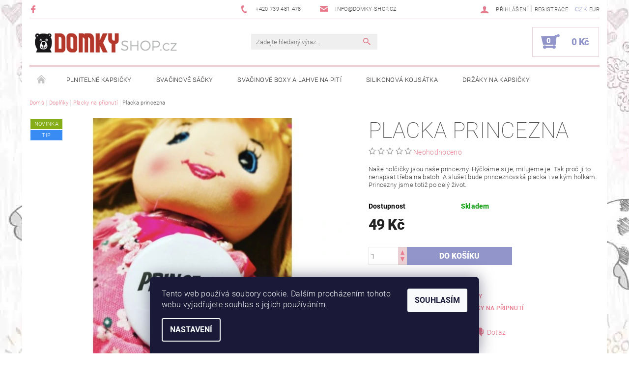

--- FILE ---
content_type: text/html; charset=utf-8
request_url: https://www.domky-shop.cz/placky/placka-princezna/
body_size: 22117
content:
<!DOCTYPE html>
<html id="css" xml:lang='cs' lang='cs' class="external-fonts-loaded">
    <head>
        <link rel="preconnect" href="https://cdn.myshoptet.com" /><link rel="dns-prefetch" href="https://cdn.myshoptet.com" /><link rel="preload" href="https://cdn.myshoptet.com/prj/dist/master/cms/libs/jquery/jquery-1.11.3.min.js" as="script" />        <script>
dataLayer = [];
dataLayer.push({'shoptet' : {
    "pageId": 854,
    "pageType": "productDetail",
    "currency": "CZK",
    "currencyInfo": {
        "decimalSeparator": ",",
        "exchangeRate": 1,
        "priceDecimalPlaces": 2,
        "symbol": "K\u010d",
        "symbolLeft": 0,
        "thousandSeparator": " "
    },
    "language": "cs",
    "projectId": 132302,
    "product": {
        "id": 737,
        "guid": "52365c58-afb8-11ea-9657-ecf4bbd76e50",
        "hasVariants": false,
        "codes": [
            {
                "code": 737
            }
        ],
        "code": "737",
        "name": "Placka princezna",
        "appendix": "",
        "weight": 0,
        "manufacturer": "DOMKY",
        "manufacturerGuid": "1EF53325410A6F169E66DA0BA3DED3EE",
        "currentCategory": "Dopl\u0148ky | Placky na p\u0159ipnut\u00ed",
        "currentCategoryGuid": "feacdf6a-4346-11ea-a065-0cc47a6c92bc",
        "defaultCategory": "Dopl\u0148ky | Placky na p\u0159ipnut\u00ed",
        "defaultCategoryGuid": "feacdf6a-4346-11ea-a065-0cc47a6c92bc",
        "currency": "CZK",
        "priceWithVat": 49
    },
    "cartInfo": {
        "id": null,
        "freeShipping": false,
        "freeShippingFrom": 1499,
        "leftToFreeGift": {
            "formattedPrice": "0 K\u010d",
            "priceLeft": 0
        },
        "freeGift": false,
        "leftToFreeShipping": {
            "priceLeft": 1499,
            "dependOnRegion": 0,
            "formattedPrice": "1 499 K\u010d"
        },
        "discountCoupon": [],
        "getNoBillingShippingPrice": {
            "withoutVat": 0,
            "vat": 0,
            "withVat": 0
        },
        "cartItems": [],
        "taxMode": "ORDINARY"
    },
    "cart": [],
    "customer": {
        "priceRatio": 1,
        "priceListId": 1,
        "groupId": null,
        "registered": false,
        "mainAccount": false
    }
}});
dataLayer.push({'cookie_consent' : {
    "marketing": "denied",
    "analytics": "denied"
}});
document.addEventListener('DOMContentLoaded', function() {
    shoptet.consent.onAccept(function(agreements) {
        if (agreements.length == 0) {
            return;
        }
        dataLayer.push({
            'cookie_consent' : {
                'marketing' : (agreements.includes(shoptet.config.cookiesConsentOptPersonalisation)
                    ? 'granted' : 'denied'),
                'analytics': (agreements.includes(shoptet.config.cookiesConsentOptAnalytics)
                    ? 'granted' : 'denied')
            },
            'event': 'cookie_consent'
        });
    });
});
</script>

        <meta http-equiv="content-type" content="text/html; charset=utf-8" />
        <title>Placka princezna - DOMKY-SHOP.cz</title>

        <meta name="viewport" content="width=device-width, initial-scale=1.0" />
        <meta name="format-detection" content="telephone=no" />

        
            <meta property="og:type" content="website"><meta property="og:site_name" content="domky-shop.cz"><meta property="og:url" content="https://www.domky-shop.cz/placky/placka-princezna/"><meta property="og:title" content="Placka princezna - DOMKY-SHOP.cz"><meta name="author" content="DOMKY-SHOP.cz"><meta name="web_author" content="Shoptet.cz"><meta name="dcterms.rightsHolder" content="www.domky-shop.cz"><meta name="robots" content="index,follow"><meta property="og:image" content="https://cdn.myshoptet.com/usr/www.domky-shop.cz/user/shop/big/737_princezna.jpg?677c3607"><meta property="og:description" content="Placka princezna. Naše holčičky jsou naše princezny. Hýčkáme si je, milujeme je. Tak proč jí to nenapsat třeba na batoh. A slušet bude princeznovská placka i velkým holkám. Princezny jsme totiž po celý život. "><meta name="description" content="Placka princezna. Naše holčičky jsou naše princezny. Hýčkáme si je, milujeme je. Tak proč jí to nenapsat třeba na batoh. A slušet bude princeznovská placka i velkým holkám. Princezny jsme totiž po celý život. "><meta property="product:price:amount" content="49"><meta property="product:price:currency" content="CZK">
        


        
        <noscript>
            <style media="screen">
                #category-filter-hover {
                    display: block !important;
                }
            </style>
        </noscript>
        
    <link href="https://cdn.myshoptet.com/prj/dist/master/cms/templates/frontend_templates/shared/css/font-face/roboto.css" rel="stylesheet"><link href="https://cdn.myshoptet.com/prj/dist/master/shop/dist/font-shoptet-05.css.5fd2e4de7b3b9cde3d11.css" rel="stylesheet">    <script>
        var oldBrowser = false;
    </script>
    <!--[if lt IE 9]>
        <script src="https://cdnjs.cloudflare.com/ajax/libs/html5shiv/3.7.3/html5shiv.js"></script>
        <script>
            var oldBrowser = '<strong>Upozornění!</strong> Používáte zastaralý prohlížeč, který již není podporován. Prosím <a href="https://www.whatismybrowser.com/" target="_blank" rel="nofollow">aktualizujte svůj prohlížeč</a> a zvyšte své UX.';
        </script>
    <![endif]-->

        <style>:root {--color-primary: #e77c8e;--color-primary-h: 350;--color-primary-s: 69%;--color-primary-l: 70%;--color-primary-hover: #484848;--color-primary-hover-h: 0;--color-primary-hover-s: 0%;--color-primary-hover-l: 28%;--color-secondary: #9295ca;--color-secondary-h: 237;--color-secondary-s: 35%;--color-secondary-l: 68%;--color-secondary-hover: #ebd0d5;--color-secondary-hover-h: 349;--color-secondary-hover-s: 40%;--color-secondary-hover-l: 87%;--color-tertiary: #000000;--color-tertiary-h: 0;--color-tertiary-s: 0%;--color-tertiary-l: 0%;--color-tertiary-hover: #000000;--color-tertiary-hover-h: 0;--color-tertiary-hover-s: 0%;--color-tertiary-hover-l: 0%;--color-header-background: #ffffff;--template-font: "Roboto";--template-headings-font: "Roboto";--header-background-url: url("[data-uri]");--cookies-notice-background: #1A1937;--cookies-notice-color: #F8FAFB;--cookies-notice-button-hover: #f5f5f5;--cookies-notice-link-hover: #27263f;--templates-update-management-preview-mode-content: "Náhled aktualizací šablony je aktivní pro váš prohlížeč."}</style>

        <style>:root {--logo-x-position: 10px;--logo-y-position: 10px;--front-image-x-position: 0px;--front-image-y-position: 0px;}</style>

        <link href="https://cdn.myshoptet.com/prj/dist/master/shop/dist/main-05.css.1b62aa3d069f1dba0ebf.css" rel="stylesheet" media="screen" />

        <link rel="stylesheet" href="https://cdn.myshoptet.com/prj/dist/master/cms/templates/frontend_templates/_/css/print.css" media="print" />
                                            <link rel="canonical" href="https://www.domky-shop.cz/placky/placka-princezna/" />
        
        
        
            <script>
        var _hwq = _hwq || [];
        _hwq.push(['setKey', '024195534DEFB3130550BE7B2EEB7468']);
        _hwq.push(['setTopPos', '0']);
        _hwq.push(['showWidget', '22']);
        (function() {
            var ho = document.createElement('script');
            ho.src = 'https://cz.im9.cz/direct/i/gjs.php?n=wdgt&sak=024195534DEFB3130550BE7B2EEB7468';
            var s = document.getElementsByTagName('script')[0]; s.parentNode.insertBefore(ho, s);
        })();
    </script>

                
                            <style>
                    /* custom background */
                    #main-wrapper {
                                                                            background-position: left top !important;
                            background-repeat: repeat !important;
                                                                            background-attachment: fixed !important;
                                                                            background-image: url('https://cdn.myshoptet.com/usr/www.domky-shop.cz/user/frontend_backgrounds/pozadi2.jpg') !important;
                                            }
                </style>
                    
                <script>var shoptet = shoptet || {};shoptet.abilities = {"about":{"generation":2,"id":"05"},"config":{"category":{"product":{"image_size":"detail_alt_1"}},"navigation_breakpoint":991,"number_of_active_related_products":2,"product_slider":{"autoplay":false,"autoplay_speed":3000,"loop":true,"navigation":true,"pagination":true,"shadow_size":0}},"elements":{"recapitulation_in_checkout":true},"feature":{"directional_thumbnails":false,"extended_ajax_cart":false,"extended_search_whisperer":false,"fixed_header":false,"images_in_menu":false,"product_slider":false,"simple_ajax_cart":true,"smart_labels":false,"tabs_accordion":false,"tabs_responsive":false,"top_navigation_menu":false,"user_action_fullscreen":false}};shoptet.design = {"template":{"name":"Rock","colorVariant":"Eight"},"layout":{"homepage":"catalog3","subPage":"catalog3","productDetail":"catalog3"},"colorScheme":{"conversionColor":"#9295ca","conversionColorHover":"#ebd0d5","color1":"#e77c8e","color2":"#484848","color3":"#000000","color4":"#000000"},"fonts":{"heading":"Roboto","text":"Roboto"},"header":{"backgroundImage":"https:\/\/www.domky-shop.czdata:image\/gif;base64,R0lGODlhAQABAIAAAAAAAP\/\/\/yH5BAEAAAAALAAAAAABAAEAAAIBRAA7","image":null,"logo":"https:\/\/www.domky-shop.czuser\/logos\/logo-domky-shop3.png","color":"#ffffff"},"background":{"enabled":true,"color":{"enabled":false,"color":"#cbcefb"},"image":{"url":"https:\/\/www.domky-shop.czuser\/frontend_backgrounds\/pozadi2.jpg","attachment":"fixed","position":"tile"}}};shoptet.config = {};shoptet.events = {};shoptet.runtime = {};shoptet.content = shoptet.content || {};shoptet.updates = {};shoptet.messages = [];shoptet.messages['lightboxImg'] = "Obrázek";shoptet.messages['lightboxOf'] = "z";shoptet.messages['more'] = "Více";shoptet.messages['cancel'] = "Zrušit";shoptet.messages['removedItem'] = "Položka byla odstraněna z košíku.";shoptet.messages['discountCouponWarning'] = "Zapomněli jste uplatnit slevový kupón. Pro pokračování jej uplatněte pomocí tlačítka vedle vstupního pole, nebo jej smažte.";shoptet.messages['charsNeeded'] = "Prosím, použijte minimálně 3 znaky!";shoptet.messages['invalidCompanyId'] = "Neplané IČ, povoleny jsou pouze číslice";shoptet.messages['needHelp'] = "Potřebujete pomoc?";shoptet.messages['showContacts'] = "Zobrazit kontakty";shoptet.messages['hideContacts'] = "Skrýt kontakty";shoptet.messages['ajaxError'] = "Došlo k chybě; obnovte prosím stránku a zkuste to znovu.";shoptet.messages['variantWarning'] = "Zvolte prosím variantu produktu.";shoptet.messages['chooseVariant'] = "Zvolte variantu";shoptet.messages['unavailableVariant'] = "Tato varianta není dostupná a není možné ji objednat.";shoptet.messages['withVat'] = "včetně DPH";shoptet.messages['withoutVat'] = "bez DPH";shoptet.messages['toCart'] = "Do košíku";shoptet.messages['emptyCart'] = "Prázdný košík";shoptet.messages['change'] = "Změnit";shoptet.messages['chosenBranch'] = "Zvolená pobočka";shoptet.messages['validatorRequired'] = "Povinné pole";shoptet.messages['validatorEmail'] = "Prosím vložte platnou e-mailovou adresu";shoptet.messages['validatorUrl'] = "Prosím vložte platnou URL adresu";shoptet.messages['validatorDate'] = "Prosím vložte platné datum";shoptet.messages['validatorNumber'] = "Vložte číslo";shoptet.messages['validatorDigits'] = "Prosím vložte pouze číslice";shoptet.messages['validatorCheckbox'] = "Zadejte prosím všechna povinná pole";shoptet.messages['validatorConsent'] = "Bez souhlasu nelze odeslat.";shoptet.messages['validatorPassword'] = "Hesla se neshodují";shoptet.messages['validatorInvalidPhoneNumber'] = "Vyplňte prosím platné telefonní číslo bez předvolby.";shoptet.messages['validatorInvalidPhoneNumberSuggestedRegion'] = "Neplatné číslo — navržený region: %1";shoptet.messages['validatorInvalidCompanyId'] = "Neplatné IČ, musí být ve tvaru jako %1";shoptet.messages['validatorFullName'] = "Nezapomněli jste příjmení?";shoptet.messages['validatorHouseNumber'] = "Prosím zadejte správné číslo domu";shoptet.messages['validatorZipCode'] = "Zadané PSČ neodpovídá zvolené zemi";shoptet.messages['validatorShortPhoneNumber'] = "Telefonní číslo musí mít min. 8 znaků";shoptet.messages['choose-personal-collection'] = "Prosím vyberte místo doručení u osobního odběru, není zvoleno.";shoptet.messages['choose-external-shipping'] = "Upřesněte prosím vybraný způsob dopravy";shoptet.messages['choose-ceska-posta'] = "Pobočka České Pošty není určena, zvolte prosím některou";shoptet.messages['choose-hupostPostaPont'] = "Pobočka Maďarské pošty není vybrána, zvolte prosím nějakou";shoptet.messages['choose-postSk'] = "Pobočka Slovenské pošty není zvolena, vyberte prosím některou";shoptet.messages['choose-ulozenka'] = "Pobočka Uloženky nebyla zvolena, prosím vyberte některou";shoptet.messages['choose-zasilkovna'] = "Pobočka Zásilkovny nebyla zvolena, prosím vyberte některou";shoptet.messages['choose-ppl-cz'] = "Pobočka PPL ParcelShop nebyla vybrána, vyberte prosím jednu";shoptet.messages['choose-glsCz'] = "Pobočka GLS ParcelShop nebyla zvolena, prosím vyberte některou";shoptet.messages['choose-dpd-cz'] = "Ani jedna z poboček služby DPD Parcel Shop nebyla zvolená, prosím vyberte si jednu z možností.";shoptet.messages['watchdogType'] = "Je zapotřebí vybrat jednu z možností u sledování produktu.";shoptet.messages['watchdog-consent-required'] = "Musíte zaškrtnout všechny povinné souhlasy";shoptet.messages['watchdogEmailEmpty'] = "Prosím vyplňte e-mail";shoptet.messages['privacyPolicy'] = 'Musíte souhlasit s ochranou osobních údajů';shoptet.messages['amountChanged'] = '(množství bylo změněno)';shoptet.messages['unavailableCombination'] = 'Není k dispozici v této kombinaci';shoptet.messages['specifyShippingMethod'] = 'Upřesněte dopravu';shoptet.messages['PIScountryOptionMoreBanks'] = 'Možnost platby z %1 bank';shoptet.messages['PIScountryOptionOneBank'] = 'Možnost platby z 1 banky';shoptet.messages['PIScurrencyInfoCZK'] = 'V měně CZK lze zaplatit pouze prostřednictvím českých bank.';shoptet.messages['PIScurrencyInfoHUF'] = 'V měně HUF lze zaplatit pouze prostřednictvím maďarských bank.';shoptet.messages['validatorVatIdWaiting'] = "Ověřujeme";shoptet.messages['validatorVatIdValid'] = "Ověřeno";shoptet.messages['validatorVatIdInvalid'] = "DIČ se nepodařilo ověřit, i přesto můžete objednávku dokončit";shoptet.messages['validatorVatIdInvalidOrderForbid'] = "Zadané DIČ nelze nyní ověřit, protože služba ověřování je dočasně nedostupná. Zkuste opakovat zadání později, nebo DIČ vymažte s vaši objednávku dokončete v režimu OSS. Případně kontaktujte prodejce.";shoptet.messages['validatorVatIdInvalidOssRegime'] = "Zadané DIČ nemůže být ověřeno, protože služba ověřování je dočasně nedostupná. Vaše objednávka bude dokončena v režimu OSS. Případně kontaktujte prodejce.";shoptet.messages['previous'] = "Předchozí";shoptet.messages['next'] = "Následující";shoptet.messages['close'] = "Zavřít";shoptet.messages['imageWithoutAlt'] = "Tento obrázek nemá popisek";shoptet.messages['newQuantity'] = "Nové množství:";shoptet.messages['currentQuantity'] = "Aktuální množství:";shoptet.messages['quantityRange'] = "Prosím vložte číslo v rozmezí %1 a %2";shoptet.messages['skipped'] = "Přeskočeno";shoptet.messages.validator = {};shoptet.messages.validator.nameRequired = "Zadejte jméno a příjmení.";shoptet.messages.validator.emailRequired = "Zadejte e-mailovou adresu (např. jan.novak@example.com).";shoptet.messages.validator.phoneRequired = "Zadejte telefonní číslo.";shoptet.messages.validator.messageRequired = "Napište komentář.";shoptet.messages.validator.descriptionRequired = shoptet.messages.validator.messageRequired;shoptet.messages.validator.captchaRequired = "Vyplňte bezpečnostní kontrolu.";shoptet.messages.validator.consentsRequired = "Potvrďte svůj souhlas.";shoptet.messages.validator.scoreRequired = "Zadejte počet hvězdiček.";shoptet.messages.validator.passwordRequired = "Zadejte heslo, které bude obsahovat min. 4 znaky.";shoptet.messages.validator.passwordAgainRequired = shoptet.messages.validator.passwordRequired;shoptet.messages.validator.currentPasswordRequired = shoptet.messages.validator.passwordRequired;shoptet.messages.validator.birthdateRequired = "Zadejte datum narození.";shoptet.messages.validator.billFullNameRequired = "Zadejte jméno a příjmení.";shoptet.messages.validator.deliveryFullNameRequired = shoptet.messages.validator.billFullNameRequired;shoptet.messages.validator.billStreetRequired = "Zadejte název ulice.";shoptet.messages.validator.deliveryStreetRequired = shoptet.messages.validator.billStreetRequired;shoptet.messages.validator.billHouseNumberRequired = "Zadejte číslo domu.";shoptet.messages.validator.deliveryHouseNumberRequired = shoptet.messages.validator.billHouseNumberRequired;shoptet.messages.validator.billZipRequired = "Zadejte PSČ.";shoptet.messages.validator.deliveryZipRequired = shoptet.messages.validator.billZipRequired;shoptet.messages.validator.billCityRequired = "Zadejte název města.";shoptet.messages.validator.deliveryCityRequired = shoptet.messages.validator.billCityRequired;shoptet.messages.validator.companyIdRequired = "Zadejte IČ.";shoptet.messages.validator.vatIdRequired = "Zadejte DIČ.";shoptet.messages.validator.billCompanyRequired = "Zadejte název společnosti.";shoptet.messages['loading'] = "Načítám…";shoptet.messages['stillLoading'] = "Stále načítám…";shoptet.messages['loadingFailed'] = "Načtení se nezdařilo. Zkuste to znovu.";shoptet.messages['productsSorted'] = "Produkty seřazeny.";shoptet.messages['formLoadingFailed'] = "Formulář se nepodařilo načíst. Zkuste to prosím znovu.";shoptet.messages.moreInfo = "Více informací";shoptet.config.orderingProcess = {active: false,step: false};shoptet.config.documentsRounding = '3';shoptet.config.documentPriceDecimalPlaces = '0';shoptet.config.thousandSeparator = ' ';shoptet.config.decSeparator = ',';shoptet.config.decPlaces = '2';shoptet.config.decPlacesSystemDefault = '2';shoptet.config.currencySymbol = 'Kč';shoptet.config.currencySymbolLeft = '0';shoptet.config.defaultVatIncluded = 1;shoptet.config.defaultProductMaxAmount = 9999;shoptet.config.inStockAvailabilityId = -1;shoptet.config.defaultProductMaxAmount = 9999;shoptet.config.inStockAvailabilityId = -1;shoptet.config.cartActionUrl = '/action/Cart';shoptet.config.advancedOrderUrl = '/action/Cart/GetExtendedOrder/';shoptet.config.cartContentUrl = '/action/Cart/GetCartContent/';shoptet.config.stockAmountUrl = '/action/ProductStockAmount/';shoptet.config.addToCartUrl = '/action/Cart/addCartItem/';shoptet.config.removeFromCartUrl = '/action/Cart/deleteCartItem/';shoptet.config.updateCartUrl = '/action/Cart/setCartItemAmount/';shoptet.config.addDiscountCouponUrl = '/action/Cart/addDiscountCoupon/';shoptet.config.setSelectedGiftUrl = '/action/Cart/setSelectedGift/';shoptet.config.rateProduct = '/action/ProductDetail/RateProduct/';shoptet.config.customerDataUrl = '/action/OrderingProcess/step2CustomerAjax/';shoptet.config.registerUrl = '/registrace/';shoptet.config.agreementCookieName = 'site-agreement';shoptet.config.cookiesConsentUrl = '/action/CustomerCookieConsent/';shoptet.config.cookiesConsentIsActive = 1;shoptet.config.cookiesConsentOptAnalytics = 'analytics';shoptet.config.cookiesConsentOptPersonalisation = 'personalisation';shoptet.config.cookiesConsentOptNone = 'none';shoptet.config.cookiesConsentRefuseDuration = 7;shoptet.config.cookiesConsentName = 'CookiesConsent';shoptet.config.agreementCookieExpire = 30;shoptet.config.cookiesConsentSettingsUrl = '/cookies-settings/';shoptet.config.fonts = {"google":{"attributes":"100,300,400,500,700,900:latin-ext","families":["Roboto"],"urls":["https:\/\/cdn.myshoptet.com\/prj\/dist\/master\/cms\/templates\/frontend_templates\/shared\/css\/font-face\/roboto.css"]},"custom":{"families":["shoptet"],"urls":["https:\/\/cdn.myshoptet.com\/prj\/dist\/master\/shop\/dist\/font-shoptet-05.css.5fd2e4de7b3b9cde3d11.css"]}};shoptet.config.mobileHeaderVersion = '1';shoptet.config.fbCAPIEnabled = false;shoptet.config.fbPixelEnabled = false;shoptet.config.fbCAPIUrl = '/action/FacebookCAPI/';shoptet.content.regexp = /strana-[0-9]+[\/]/g;shoptet.content.colorboxHeader = '<div class="colorbox-html-content">';shoptet.content.colorboxFooter = '</div>';shoptet.customer = {};shoptet.csrf = shoptet.csrf || {};shoptet.csrf.token = 'csrf_Yvq6b/4Ncfbd73aaa120405a';shoptet.csrf.invalidTokenModal = '<div><h2>Přihlaste se prosím znovu</h2><p>Omlouváme se, ale Váš CSRF token pravděpodobně vypršel. Abychom mohli udržet Vaši bezpečnost na co největší úrovni potřebujeme, abyste se znovu přihlásili.</p><p>Děkujeme za pochopení.</p><div><a href="/login/?backTo=%2Fplacky%2Fplacka-princezna%2F">Přihlášení</a></div></div> ';shoptet.csrf.formsSelector = 'csrf-enabled';shoptet.csrf.submitListener = true;shoptet.csrf.validateURL = '/action/ValidateCSRFToken/Index/';shoptet.csrf.refreshURL = '/action/RefreshCSRFTokenNew/Index/';shoptet.csrf.enabled = true;shoptet.config.googleAnalytics ||= {};shoptet.config.googleAnalytics.isGa4Enabled = true;shoptet.config.googleAnalytics.route ||= {};shoptet.config.googleAnalytics.route.ua = "UA";shoptet.config.googleAnalytics.route.ga4 = "GA4";shoptet.config.ums_a11y_category_page = true;shoptet.config.discussion_rating_forms = false;shoptet.config.ums_forms_redesign = false;shoptet.config.showPriceWithoutVat = '';shoptet.config.ums_a11y_login = false;</script>
        <script src="https://cdn.myshoptet.com/prj/dist/master/cms/libs/jquery/jquery-1.11.3.min.js"></script><script src="https://cdn.myshoptet.com/prj/dist/master/cms/libs/jquery/jquery-migrate-1.4.1.min.js"></script><script src="https://cdn.myshoptet.com/prj/dist/master/cms/libs/jquery/jquery-ui-1.8.24.min.js"></script>
    <script src="https://cdn.myshoptet.com/prj/dist/master/shop/dist/main-05.js.8c719cec2608516bd9d7.js"></script>
<script src="https://cdn.myshoptet.com/prj/dist/master/shop/dist/shared-2g.js.aa13ef3ecca51cd89ec5.js"></script><script src="https://cdn.myshoptet.com/prj/dist/master/cms/libs/jqueryui/i18n/datepicker-cs.js"></script><script>if (window.self !== window.top) {const script = document.createElement('script');script.type = 'module';script.src = "https://cdn.myshoptet.com/prj/dist/master/shop/dist/editorPreview.js.e7168e827271d1c16a1d.js";document.body.appendChild(script);}</script>        <script>
            jQuery.extend(jQuery.cybergenicsFormValidator.messages, {
                required: "Povinné pole",
                email: "Prosím vložte platnou e-mailovou adresu",
                url: "Prosím vložte platnou URL adresu",
                date: "Prosím vložte platné datum",
                number: "Vložte číslo",
                digits: "Prosím vložte pouze číslice",
                checkbox: "Zadejte prosím všechna povinná pole",
                validatorConsent: "Bez souhlasu nelze odeslat.",
                password: "Hesla se neshodují",
                invalidPhoneNumber: "Vyplňte prosím platné telefonní číslo bez předvolby.",
                invalidCompanyId: 'Nevalidní IČ, musí mít přesně 8 čísel (před kratší IČ lze dát nuly)',
                fullName: "Nezapomněli jste příjmení?",
                zipCode: "Zadané PSČ neodpovídá zvolené zemi",
                houseNumber: "Prosím zadejte správné číslo domu",
                shortPhoneNumber: "Telefonní číslo musí mít min. 8 znaků",
                privacyPolicy: "Musíte souhlasit s ochranou osobních údajů"
            });
        </script>
                                    
                
        
        <!-- User include -->
                <!-- project html code header -->
<link rel="apple-touch-icon" sizes="180x180" href="/user/documents/apple-touch-icon.png">
<link rel="icon" type="image/png" sizes="32x32" href="/user/documents/favicon-32x32.png">
<link rel="icon" type="image/png" sizes="16x16" href="/user/documents/favicon-16x16.png">
<link rel="manifest" href="/user/documents/site.webmanifest">
<link rel="mask-icon" href="/user/documents/safari-pinned-tab.svg" color="#848484">
<link rel="shortcut icon" href="/user/documents/favicon.ico">
<meta name="msapplication-TileColor" content="#ffffff">
<meta name="msapplication-config" content="/user/documents/browserconfig.xml">
<meta name="theme-color" content="#ffffff">

<!-- Global site tag (gtag.js) - Google Ads: 872569563 -->
<script async src="https://www.googletagmanager.com/gtag/js?id=AW-872569563"></script>
<script>
  window.dataLayer = window.dataLayer || [];
  function gtag(){dataLayer.push(arguments);}
  gtag('js', new Date());

  gtag('config', 'AW-872569563');
</script>

<!-- Event snippet for Nákup conversion page -->
<script>
  gtag('event', 'conversion', {
      'send_to': 'AW-872569563/9tgnCMKwosgBENu1iaAD',
      'transaction_id': ''
  });
</script>



        <!-- /User include -->
                                <!-- Global site tag (gtag.js) - Google Analytics -->
    <script async src="https://www.googletagmanager.com/gtag/js?id=G-FQ347J6CFT"></script>
    <script>
        
        window.dataLayer = window.dataLayer || [];
        function gtag(){dataLayer.push(arguments);}
        

                    console.debug('default consent data');

            gtag('consent', 'default', {"ad_storage":"denied","analytics_storage":"denied","ad_user_data":"denied","ad_personalization":"denied","wait_for_update":500});
            dataLayer.push({
                'event': 'default_consent'
            });
        
        gtag('js', new Date());

        
                gtag('config', 'G-FQ347J6CFT', {"groups":"GA4","send_page_view":false,"content_group":"productDetail","currency":"CZK","page_language":"cs"});
        
                gtag('config', 'AW-872569563');
        
        
        
        
        
                    gtag('event', 'page_view', {"send_to":"GA4","page_language":"cs","content_group":"productDetail","currency":"CZK"});
        
                gtag('set', 'currency', 'CZK');

        gtag('event', 'view_item', {
            "send_to": "UA",
            "items": [
                {
                    "id": "737",
                    "name": "Placka princezna",
                    "category": "Dopl\u0148ky \/ Placky na p\u0159ipnut\u00ed",
                                        "brand": "DOMKY",
                                                            "price": 49
                }
            ]
        });
        
        
        
        
        
                    gtag('event', 'view_item', {"send_to":"GA4","page_language":"cs","content_group":"productDetail","value":49,"currency":"CZK","items":[{"item_id":"737","item_name":"Placka princezna","item_brand":"DOMKY","item_category":"Dopl\u0148ky","item_category2":"Placky na p\u0159ipnut\u00ed","price":49,"quantity":1,"index":0}]});
        
        
        
        
        
        
        
        document.addEventListener('DOMContentLoaded', function() {
            if (typeof shoptet.tracking !== 'undefined') {
                for (var id in shoptet.tracking.bannersList) {
                    gtag('event', 'view_promotion', {
                        "send_to": "UA",
                        "promotions": [
                            {
                                "id": shoptet.tracking.bannersList[id].id,
                                "name": shoptet.tracking.bannersList[id].name,
                                "position": shoptet.tracking.bannersList[id].position
                            }
                        ]
                    });
                }
            }

            shoptet.consent.onAccept(function(agreements) {
                if (agreements.length !== 0) {
                    console.debug('gtag consent accept');
                    var gtagConsentPayload =  {
                        'ad_storage': agreements.includes(shoptet.config.cookiesConsentOptPersonalisation)
                            ? 'granted' : 'denied',
                        'analytics_storage': agreements.includes(shoptet.config.cookiesConsentOptAnalytics)
                            ? 'granted' : 'denied',
                                                                                                'ad_user_data': agreements.includes(shoptet.config.cookiesConsentOptPersonalisation)
                            ? 'granted' : 'denied',
                        'ad_personalization': agreements.includes(shoptet.config.cookiesConsentOptPersonalisation)
                            ? 'granted' : 'denied',
                        };
                    console.debug('update consent data', gtagConsentPayload);
                    gtag('consent', 'update', gtagConsentPayload);
                    dataLayer.push(
                        { 'event': 'update_consent' }
                    );
                }
            });
        });
    </script>

                
                                <script>
    (function(t, r, a, c, k, i, n, g) { t['ROIDataObject'] = k;
    t[k]=t[k]||function(){ (t[k].q=t[k].q||[]).push(arguments) },t[k].c=i;n=r.createElement(a),
    g=r.getElementsByTagName(a)[0];n.async=1;n.src=c;g.parentNode.insertBefore(n,g)
    })(window, document, 'script', '//www.heureka.cz/ocm/sdk.js?source=shoptet&version=2&page=product_detail', 'heureka', 'cz');

    heureka('set_user_consent', 0);
</script>
                    </head>
    <body class="desktop id-854 in-placky template-05 type-product type-detail page-detail ajax-add-to-cart">
    
        <div id="fb-root"></div>
        <script>
            window.fbAsyncInit = function() {
                FB.init({
//                    appId            : 'your-app-id',
                    autoLogAppEvents : true,
                    xfbml            : true,
                    version          : 'v19.0'
                });
            };
        </script>
        <script async defer crossorigin="anonymous" src="https://connect.facebook.net/cs_CZ/sdk.js"></script>
    
        
    
    <div id="main-wrapper">
        <div id="main-wrapper-in" class="large-12 medium-12 small-12">
            <div id="main" class="large-12 medium-12 small-12 row">

                

                <div id="header" class="large-12 medium-12 small-12 columns">
                    <header id="header-in" class="large-12 medium-12 small-12 row collapse">
                        
<div class="row header-info">
                <div class="large-4 medium-2  small-12 left hide-for-small">
                            <span class="checkout-facebook header-social-icon">
                    <a href="https://www.facebook.com/kapsicky/" title="Facebook" target="_blank">&nbsp;</a>
                </span>
                                </div>
        
        <div class="large-4 medium-6 small-6 columns currable">

            <div class="row collapse header-contacts">
                                                                                        <div class="large-6 tac medium-6 small-12 header-phone columns left">
                        <a href="tel:+420739481478" title="Telefon"><span>+420 739 481 478</span></a>
                    </div>
                                                    <div class="large-6 tac medium-6 small-12 header-email columns left">
                                                    <a href="mailto:info@domky-shop.cz"><span>info@domky-shop.cz</span></a>
                                            </div>
                            </div>
        </div>
    
    <div class="large-4 medium-4 small-6 left top-links-holder">
                            <div id="langs-curr">
                                    <a href="/action/Currency/changeCurrency/?currencyCode=CZK" title="CZK" class="active" rel="nofollow">CZK</a>
                                    <a href="/action/Currency/changeCurrency/?currencyCode=EUR" title="EUR" rel="nofollow">EUR</a>
                            </div>
                        <div id="top-links">
            <span class="responsive-mobile-visible responsive-all-hidden box-account-links-trigger-wrap">
                <span class="box-account-links-trigger"></span>
            </span>
            <ul class="responsive-mobile-hidden box-account-links list-inline list-reset">
                
                                                                                                        <li>
                                    <a class="icon-account-login" href="/login/?backTo=%2Fplacky%2Fplacka-princezna%2F" title="Přihlášení" data-testid="signin" rel="nofollow"><span>Přihlášení</span></a>
                                </li>
                                <li>
                                    <span class="responsive-mobile-hidden"> |</span>
                                    <a href="/registrace/" title="Registrace" data-testid="headerSignup" rel="nofollow">Registrace</a>
                                </li>
                                                                                        
            </ul>
        </div>
    </div>
</div>
<div class="header-center row">
    
    <div class="large-4 medium-4 small-6">
                                <a href="/" title="DOMKY-SHOP.cz" id="logo" data-testid="linkWebsiteLogo"><img src="https://cdn.myshoptet.com/usr/www.domky-shop.cz/user/logos/logo-domky-shop3.png" alt="DOMKY-SHOP.cz" /></a>
    </div>
    
    <div class="large-4 medium-4 small-12">
                <div class="searchform large-8 medium-12 small-12" itemscope itemtype="https://schema.org/WebSite">
            <meta itemprop="headline" content="Placky na připnutí"/>
<meta itemprop="url" content="https://www.domky-shop.cz"/>
        <meta itemprop="text" content="Placka princezna. Naše holčičky jsou naše princezny. Hýčkáme si je, milujeme je. Tak proč jí to nenapsat třeba na batoh. A slušet bude princeznovská placka i velkým holkám. Princezny jsme totiž po celý život.&amp;amp;nbsp;"/>

            <form class="search-whisperer-wrap-v1 search-whisperer-wrap" action="/action/ProductSearch/prepareString/" method="post" itemprop="potentialAction" itemscope itemtype="https://schema.org/SearchAction" data-testid="searchForm">
                <fieldset>
                    <meta itemprop="target" content="https://www.domky-shop.cz/vyhledavani/?string={string}"/>
                    <div class="large-10 medium-8 small-10 left">
                        <input type="hidden" name="language" value="cs" />
                        <input type="search" name="string" itemprop="query-input" class="s-word" placeholder="Zadejte hledaný výraz..." autocomplete="off" data-testid="searchInput" />
                    </div>
                    <div class="tar large-2 medium-4 small-2 left">
                        <input type="submit" value="Hledat" class="b-search" data-testid="searchBtn" />
                    </div>
                    <div class="search-whisperer-container-js"></div>
                    <div class="search-notice large-12 medium-12 small-12" data-testid="searchMsg">Prosím, použijte minimálně 3 znaky!</div>
                </fieldset>
            </form>
        </div>
    </div>
    
    <div class="large-4 medium-4 small-6 tar">
                                
                        <div class="place-cart-here">
                <div id="header-cart-wrapper" class="header-cart-wrapper menu-element-wrap">
    <a href="/kosik/" id="header-cart" class="header-cart" data-testid="headerCart" rel="nofollow">
        
        
    <strong class="header-cart-count" data-testid="headerCartCount">
        <span>
                            0
                    </span>
    </strong>

        <strong class="header-cart-price" data-testid="headerCartPrice">
            0 Kč
        </strong>
    </a>

    <div id="cart-recapitulation" class="cart-recapitulation menu-element-submenu align-right hover-hidden" data-testid="popupCartWidget">
                    <div class="cart-reca-single darken tac" data-testid="cartTitle">
                Váš nákupní košík je prázdný            </div>
            </div>
</div>
            </div>
            </div>
    
</div>

             <nav id="menu" class="large-12 medium-12 small-12"><ul class="inline-list list-inline valign-top-inline left"><li class="first-line"><a href="/" id="a-home" data-testid="headerMenuItem">Úvodní stránka</a></li><li class="menu-item-878 navigation-submenu-trigger-wrap icon-menu-arrow-wrap">        <a href="/dozy-na-potraviny/" data-testid="headerMenuItem">
                    <span class="navigation-submenu-trigger icon-menu-arrow-down icon-menu-arrow"></span>
                Plnitelné kapsičky
    </a>
        <ul class="navigation-submenu navigation-menu">
                    <li class="menu-item-791">
                <a href="/silikonove-kapsicky-2/"  data-image="https://cdn.myshoptet.com/usr/www.domky-shop.cz/user/categories/thumb/foceni_069.jpg">Silikonové kapsičky</a>
            </li>
                    <li class="menu-item-797">
                <a href="/plnitelne-kapsicky/"  data-image="https://cdn.myshoptet.com/usr/www.domky-shop.cz/user/categories/thumb/foceni_073.jpg">Plnitelné kapsičky a sáčky</a>
            </li>
                    <li class="menu-item-1020">
                <a href="/akcni-sety/" >Akční sety</a>
            </li>
            </ul>
    </li><li class="menu-item-809 navigation-submenu-trigger-wrap icon-menu-arrow-wrap">    <a href="/svacinove-sacky/"  data-testid="headerMenuItem">
        Svačinové sáčky
    </a>
</li><li class="menu-item-875 navigation-submenu-trigger-wrap icon-menu-arrow-wrap">    <a href="/svacinove-boxy/"  data-testid="headerMenuItem">
        Svačinové boxy a lahve na pití
    </a>
</li><li class="menu-item-1024 navigation-submenu-trigger-wrap icon-menu-arrow-wrap">    <a href="/silikonova-kousatka/"  data-testid="headerMenuItem">
        Silikonová kousátka
    </a>
</li><li class="menu-item-1034 navigation-submenu-trigger-wrap icon-menu-arrow-wrap">    <a href="/drzak-na-kapsicky/"  data-testid="headerMenuItem">
        Držáky na kapsičky
    </a>
</li><li class="menu-item-1041 navigation-submenu-trigger-wrap icon-menu-arrow-wrap">    <a href="/kapsy-na-vlhcene-ubrousky/"  data-testid="headerMenuItem">
        Kapsy na vlhčené ubrousky
    </a>
</li><li class="menu-item-929 navigation-submenu-trigger-wrap icon-menu-arrow-wrap">        <a href="/doplnky/" data-testid="headerMenuItem">
                    <span class="navigation-submenu-trigger icon-menu-arrow-down icon-menu-arrow"></span>
                Doplňky
    </a>
        <ul class="navigation-submenu navigation-menu">
                    <li class="menu-item-800">
                <a href="/doplnky-na-kapsicky/" >Nástavce na kapsičky</a>
            </li>
                    <li class="menu-item-983">
                <a href="/denicek-miminka-2/" >Deníček miminka</a>
            </li>
                    <li class="menu-item-1005">
                <a href="/presnidavky/" >Přesnídávky</a>
            </li>
                    <li class="menu-item-995">
                <a href="/pomucky-na-cisteni/" >Pomůcky na čištění</a>
            </li>
                    <li class="menu-item-920">
                <a href="/detske-lzicky/" >Dětské lžičky</a>
            </li>
                    <li class="menu-item-908">
                <a href="/na-zavarovani/" >Na zavařování</a>
            </li>
                    <li class="menu-item-854">
                <a href="/placky/" >Placky na připnutí </a>
            </li>
                    <li class="menu-item-860">
                <a href="/detske-jidelni-sady/" >Dětské jídelní sady</a>
            </li>
                    <li class="menu-item-803">
                <a href="/bavlnene-nakupni-tasky/" >Bavlněné nákupní tašky</a>
            </li>
                    <li class="menu-item-962">
                <a href="/krabicka-na-dudlik/" >Krabičky na dudlík </a>
            </li>
                    <li class="menu-item-1001">
                <a href="/milnikovekarticky/" >Milníkové kartičky</a>
            </li>
            </ul>
    </li><li class="menu-item-987 navigation-submenu-trigger-wrap icon-menu-arrow-wrap">    <a href="/detske-obleceni/"  data-testid="headerMenuItem">
        oblečení pro děti
    </a>
</li><li class="menu-item-747">    <a href="/pribeh-nasich-kapsicek-domky/"  data-testid="headerMenuItem">
        Příběh Domkyho kapsiček 
    </a>
</li><li class="menu-item-777">    <a href="/kamenne-obchody/"  data-testid="headerMenuItem">
        Kde koupíte výrobky Domky?
    </a>
</li><li class="menu-item-39">    <a href="/obchodni-podminky/"  data-testid="headerMenuItem">
        Obchodní podmínky
    </a>
</li><li class="menu-item--6">    <a href="/napiste-nam/"  data-testid="headerMenuItem">
        Napište nám
    </a>
</li><li class="menu-item-29">    <a href="/kontakty/"  data-testid="headerMenuItem">
        Kontakty
    </a>
</li><li class="menu-item--51 navigation-submenu-trigger-wrap icon-menu-arrow-wrap">    <a href="/hodnoceni-obchodu/"  target="_blank" data-testid="headerMenuItem">
        Hodnocení obchodu
    </a>
</li><li class="menu-item-956">    <a href="/velkoobchod/"  data-testid="headerMenuItem">
        Velkoobchodní spolupráce
    </a>
</li></ul><div id="menu-helper-wrapper"><div id="menu-helper" data-testid="hamburgerMenu">&nbsp;</div><ul id="menu-helper-box"></ul></div></nav>

<script>
$(document).ready(function() {
    checkSearchForm($('.searchform'), "Prosím, použijte minimálně 3 znaky!");
});
var userOptions = {
    carousel : {
        stepTimer : 5000,
        fadeTimer : 800
    }
};
</script>


                    </header>
                </div>
                <div id="main-in" class="large-12 medium-12 small-12 columns">
                    <div id="main-in-in" class="large-12 medium-12 small-12">
                        
                        <div id="content" class="large-12 medium-12 small-12 row">
                            
                                                            

                            
                                <main id="content-in" class="large-12 medium-12 small-12 columns">

                                                                                                                        <p id="navigation" itemscope itemtype="https://schema.org/BreadcrumbList">
                                                                                                        <span id="navigation-first" data-basetitle="DOMKY-SHOP.cz" itemprop="itemListElement" itemscope itemtype="https://schema.org/ListItem">
                    <a href="/" itemprop="item" >
                        <span itemprop="name">Domů</span>                    </a>
                    <meta itemprop="position" content="1" />
                    <span class="navigation-bullet">&nbsp;&rsaquo;&nbsp;</span>
                </span>
                                                        <span id="navigation-1" itemprop="itemListElement" itemscope itemtype="https://schema.org/ListItem">
                        <a href="/doplnky/" itemprop="item"><span itemprop="name">Doplňky</span></a>
                        <meta itemprop="position" content="2" />
                        <span class="navigation-bullet">&nbsp;&rsaquo;&nbsp;</span>
                    </span>
                                                        <span id="navigation-2" itemprop="itemListElement" itemscope itemtype="https://schema.org/ListItem">
                        <a href="/placky/" itemprop="item"><span itemprop="name">Placky na připnutí </span></a>
                        <meta itemprop="position" content="3" />
                        <span class="navigation-bullet">&nbsp;&rsaquo;&nbsp;</span>
                    </span>
                                                                            <span id="navigation-3" itemprop="itemListElement" itemscope itemtype="https://schema.org/ListItem">
                        <meta itemprop="item" content="https://www.domky-shop.cz/placky/placka-princezna/" />
                        <meta itemprop="position" content="4" />
                        <span itemprop="name" data-title="Placka princezna">Placka princezna</span>
                    </span>
                            </p>
                                                                                                            


                                                                            
    
<div itemscope itemtype="https://schema.org/Product" class="p-detail-inner">
    <meta itemprop="url" content="https://www.domky-shop.cz/placky/placka-princezna/" />
    <meta itemprop="image" content="https://cdn.myshoptet.com/usr/www.domky-shop.cz/user/shop/big/737_princezna.jpg?677c3607" />
            <meta itemprop="description" content="Naše holčičky jsou naše princezny. Hýčkáme si je, milujeme je. Tak proč jí to nenapsat třeba na batoh. A slušet bude princeznovská placka i velkým holkám. Princezny jsme totiž po celý život.&amp;nbsp;" />
                <span class="js-hidden" itemprop="manufacturer" itemscope itemtype="https://schema.org/Organization">
            <meta itemprop="name" content="DOMKY" />
        </span>
        <span class="js-hidden" itemprop="brand" itemscope itemtype="https://schema.org/Brand">
            <meta itemprop="name" content="DOMKY" />
        </span>
                                        
    
    <form action="/action/Cart/addCartItem/" method="post" class="p-action csrf-enabled" id="product-detail-form" data-testid="formProduct">
        <fieldset>
                        <meta itemprop="category" content="Úvodní stránka &gt; Doplňky &gt; Placky na připnutí  &gt; Placka princezna" />
            <input type="hidden" name="productId" value="737" />
                            <input type="hidden" name="priceId" value="737" />
                        <input type="hidden" name="language" value="cs" />

            <table id="t-product-detail" data-testid="gridProductItem">
                <tbody>
                    <tr>
                        <td id="td-product-images" class="large-7 medium-7  small-12 left breaking-table">

                            
    <div id="product-images" class="large-12 medium-12 small-12">
                
        <div class="zoom-small-image large-12 medium-12 small-12">
                            <span class="boolean-icons">                    
                <span class="bool-icon-single bool-new">
                    Novinka
                </span>
            
                    
                <span class="bool-icon-single bool-tip">
                    Tip
                </span>
            
        
                            
    </span>
    
            
                            <img src="https://cdn.myshoptet.com/prj/dist/master/cms/templates/frontend_templates/_/img/magnifier.png" alt="Efekt lupa" class="magnifier" />
                <div class="hidden-js"><a data-gallery="lightbox[gallery]" id="lightbox-gallery" href="https://cdn.myshoptet.com/usr/www.domky-shop.cz/user/shop/big/737_princezna.jpg?677c3607">
                                        <img src="https://cdn.myshoptet.com/usr/www.domky-shop.cz/user/shop/related/737_princezna.jpg?677c3607" alt="princezna" />
                </a></div>
                        <div style="top: 0px; position: relative;" id="wrap" class="">
                                    <a href="https://cdn.myshoptet.com/usr/www.domky-shop.cz/user/shop/big/737_princezna.jpg?677c3607" id="gallery-image" data-zoom="position: 'inside', showTitle: false, adjustX:0, adjustY:0" class="cloud-zoom" data-href="https://cdn.myshoptet.com/usr/www.domky-shop.cz/user/shop/orig/737_princezna.jpg?677c3607" data-testid="mainImage">
                
                                        <img src="https://cdn.myshoptet.com/usr/www.domky-shop.cz/user/shop/detail_alt_1/737_princezna.jpg?677c3607" alt="princezna" />

                                    </a>
                            </div>
        </div>
                                            <div class="clear">&nbsp;</div>
            <div class="row">
                <div id="social-buttons" class="large-12 medium-12 small-12">
                    <div id="social-buttons-in">
                                                    <div class="social-button">
                                <div
            data-layout="button_count"
        class="fb-like"
        data-action="like"
        data-show-faces="false"
        data-share="false"
                        data-width="285"
        data-height="26"
    >
</div>

                            </div>
                                                    <div class="social-button">
                                <script>
        window.twttr = (function(d, s, id) {
            var js, fjs = d.getElementsByTagName(s)[0],
                t = window.twttr || {};
            if (d.getElementById(id)) return t;
            js = d.createElement(s);
            js.id = id;
            js.src = "https://platform.twitter.com/widgets.js";
            fjs.parentNode.insertBefore(js, fjs);
            t._e = [];
            t.ready = function(f) {
                t._e.push(f);
            };
            return t;
        }(document, "script", "twitter-wjs"));
        </script>

<a
    href="https://twitter.com/share"
    class="twitter-share-button"
        data-lang="cs"
    data-url="https://www.domky-shop.cz/placky/placka-princezna/"
>Tweet</a>

                            </div>
                                            </div>
                </div>
            </div>
            </div>

                        </td>
                        <td id="td-product-detail" class="vat large-5 medium-5 left breaking-table">
                            
    <div id="product-detail-h1">
        <h1 itemprop="name" data-testid="textProductName">Placka princezna</h1>
                            <div class="no-print">
    <div class="rating stars-wrapper" " data-testid="wrapRatingAverageStars">
        
<span class="stars star-list">
                                                <a class="star star-off show-tooltip show-ratings" title="    Hodnocení:
            Neohodnoceno    "
                   href="#ratingTab" data-toggle="tab" data-external="1" data-force-scroll="1"></a>
                    
                                                <a class="star star-off show-tooltip show-ratings" title="    Hodnocení:
            Neohodnoceno    "
                   href="#ratingTab" data-toggle="tab" data-external="1" data-force-scroll="1"></a>
                    
                                                <a class="star star-off show-tooltip show-ratings" title="    Hodnocení:
            Neohodnoceno    "
                   href="#ratingTab" data-toggle="tab" data-external="1" data-force-scroll="1"></a>
                    
                                                <a class="star star-off show-tooltip show-ratings" title="    Hodnocení:
            Neohodnoceno    "
                   href="#ratingTab" data-toggle="tab" data-external="1" data-force-scroll="1"></a>
                    
                                                <a class="star star-off show-tooltip show-ratings" title="    Hodnocení:
            Neohodnoceno    "
                   href="#ratingTab" data-toggle="tab" data-external="1" data-force-scroll="1"></a>
                    
    </span>
            <a class="stars-label" href="#ratingTab" data-toggle="tab" data-external="1" data-force-scroll="1">
                                Neohodnoceno                    </a>
    </div>
</div>
            </div>
    <div class="clear">&nbsp;</div>

                                                            <div id="short-description" class="product-detail-short-descr" data-testid="productCardShortDescr">
                                    <p>Naše holčičky jsou naše princezny. Hýčkáme si je, milujeme je. Tak proč jí to nenapsat třeba na batoh. A slušet bude princeznovská placka i velkým holkám. Princezny jsme totiž po celý život.&nbsp;</p>
                                </div>
                                                        
                                <table id="product-detail" style="width: 100%">
                                <col /><col style="width: 60%"/>
                                <tbody>
                                                                        
                                                                                                                                    <tr>
                                                    <td class="l-col cell-availability">
                                                        <strong>Dostupnost</strong>
                                                    </td>
                                                    <td class="td-availability cell-availability-value">
                                                                                                                    <span class="strong" style="color:#009901" data-testid="labelAvailability">
                                                                                                                                    Skladem
                                                                                                                            </span>
                                                                                                                                                                        </td>
                                                </tr>
                                                                                                                        
                                    
                                    
                                                                        
                                    
                                                                                                                    
                                    
                                                                                                                    
                                                                                                            
                                                                        
            <tr>
            <td class="l-col" colspan="2">
                <strong class="price" data-testid="productCardPrice">
                    <meta itemprop="productID" content="737" /><meta itemprop="identifier" content="52365c58-afb8-11ea-9657-ecf4bbd76e50" /><meta itemprop="sku" content="737" /><span itemprop="offers" itemscope itemtype="https://schema.org/Offer"><link itemprop="availability" href="https://schema.org/InStock" /><meta itemprop="url" content="https://www.domky-shop.cz/placky/placka-princezna/" />            
    <meta itemprop="price" content="49.00" />
    <meta itemprop="priceCurrency" content="CZK" />
    
    <link itemprop="itemCondition" href="https://schema.org/NewCondition" />

</span>
                                    49 Kč
        

                    </strong>
                            </td>
        </tr>

        <tr>
            <td colspan="2" class="cofidis-wrap">
                
            </td>
        </tr>

        <tr>
            <td colspan="2" class="detail-shopping-cart add-to-cart" data-testid="divAddToCart">
                                
                                            <span class="large-2 medium-3 small-3 field-pieces-wrap">
                            <a href="#" class="add-pcs" title="Zvýšit množství" data-testid="increase">&nbsp;</a>
                            <a href="#" class="remove-pcs" title="Snížit množství" data-testid="decrease">&nbsp;</a>
                            <span class="show-tooltip add-pcs-tooltip js-add-pcs-tooltip" title="Není možné zakoupit více než 9999 ks." data-testid="tooltip"></span>
<span class="show-tooltip remove-pcs-tooltip js-remove-pcs-tooltip" title="Minimální množství, které lze zakoupit, je 1 ks." data-testid="tooltip"></span>

<input type="number" name="amount" value="1" data-decimals="0" data-min="1" data-max="9999" step="1" min="1" max="9999" class="amount pcs large-12 medium-12 small-12" autocomplete="off" data-testid="cartAmount" />
                        </span>
                        <span class="button-cart-wrap large-10 medium-9 small-9">
                            <input type="submit" value="Do košíku" id="addToCartButton" class="add-to-cart-button b-cart2 button success" data-testid="buttonAddToCart" />
                        </span>
                                    
            </td>
        </tr>
    
                                                                                                        </tbody>
                            </table>
                            


                            
                                <h2 class="print-visible">Parametry</h2>
                                <table id="product-detail-info" style="width: 100%">
                                    <col /><col style="width: 60%"/>
                                    <tbody>
                                        
                                                                                            <tr>
                                                    <td class="l-col">
                                                        <strong>Kód produktu</strong>
                                                    </td>
                                                    <td class="td-code">
                                                            <span class="variant-code">737</span>
                                                    </td>
                                                </tr>
                                                                                    
                                                                                
                                                                                            <tr>
                                                    <td class="l-col">
                                                        <strong>Značka</strong>
                                                    </td>
                                                    <td>
                                                        <a href="/znacka/domky/" title="DOMKY" data-testid="productCardBrandName">DOMKY</a>
                                                    </td>
                                                </tr>
                                                                                                                                    
                                                                                <tr>
                                            <td class="l-col">
                                                <strong>Kategorie</strong>
                                            </td>
                                            <td>
                                                <a href="/placky/" title="Placky na připnutí">Placky na připnutí</a>                                            </td>
                                        </tr>
                                                                                                                        
                                                                                                                    </tbody>
                                </table>
                            
                            
                                <div id="tr-links" class="tac clearfix">
                                    <a href="#" title="Tisk" class="js-print p-print hide-for-medium-down">Tisk</a>
                                    <a href="/placky/placka-princezna:dotaz/" title="Dotaz" class="p-question colorbox" rel="nofollow">Dotaz</a>
                                                                    </div>
                            
                        </td>
                    </tr>
                </tbody>
            </table>
        </fieldset>
    </form>

    
        
        <div id="tabs-div">
        
            <ul id="tabs" class="no-print row collapse">
                                    <li data-testid="tabDescription"><a href="#description" title="Popis" class="tiny button">Popis</a></li>
                                
                                    
                                                                                                                                            
    
                                                                                                                                                <li data-testid="tabDiscussion"><a href="#discussionTab" title="Diskuze" class="tiny button">Diskuze</a></li>
                                                    <li data-testid="tabRating"><a href="#ratingTab" title="Hodnocení" class="tiny button">Hodnocení</a></li>
                            </ul>
        
        <div class="clear">&nbsp;</div>
        <div id="tab-content" class="tab-content">
            
            <div id="description">
                        <h2 class="print-visible">Popis</h2>
            <div class="description-inner" data-testid="productCardDescr"><div id="description" class="ui-tabs-panel ui-widget-content ui-corner-bottom">
<p><span>Placka na špendlík, průměr 44 mm</span></p>
</div></div>
                                </div>
    
            
                            

            
            
    

            
    

            
                            <div id="discussionTab" class="no-print" >
                    
    <div id="discussion" data-testid="wrapperDiscussion">
        
    <p data-testid="textCommentNotice">Buďte první, kdo napíše příspěvek k této položce. </p>

    <div class="add-comment">
        <span class="link-like icon-comment" data-testid="buttonAddComment">Přidat komentář</span>
    </div>

<div id="discussion-form" class="discussion-form vote-form" data-testid="formDiscussion">
    <form action="/action/ProductDiscussion/addPost/" method="post">
    <input type="hidden" name="formId" value="9" />
    <input type="hidden" name="productId" value="737" />
    <input type="hidden" name="discussionEntityId" value="737" />
        
    <div class="row">
        <div class="medium-6 columns bottom-1rem js-validated-element-wrapper">
            <input type="text" name="fullName" value="" id="fullName" class="small-12 js-validate-required" placeholder="Jméno" data-testid="inputUserName" />
                        <span class="no-css">Nevyplňujte toto pole:</span>
            <input type="text" name="surname" value="" class="no-css" />
        </div>
        <div class="medium-6 columns bottom-1rem js-validated-element-wrapper">
            <input type="email" name="email" value="" id="email" class="small-12 js-validate-required" placeholder="E-mail" data-testid="inputEmail" />
        </div>
        <div class="small-12 columns bottom-1rem">
            <input type="text" name="title" id="title" class="small-12" placeholder="Název" data-testid="inputTitle" />
        </div>
        <div class="small-12 columns bottom-1rem js-validated-element-wrapper">
            <textarea name="message" id="message" class="small-12 js-validate-required" rows="7" placeholder="Komentář" data-testid="inputMessage"></textarea>
        </div>
                            <fieldset class="f-border checkout-single-box">
        <legend>Bezpečnostní kontrola</legend>
        <div class="f-border-in">
            <table>
                <tbody>
                    <tr>
                        <td colspan="2">
                            <img src="[data-uri]" alt="" data-testid="imageCaptcha">
                        </td>
                    </tr>
                    <tr>
                        <td class="tari">
                            <label for="captcha">
                                <span class="required-asterisk">Opište text z obrázku</span>                            </label>
                        </td>
                        <td>
                            <input type="text" id="captcha" name="captcha" class="required">
                        </td>
                    </tr>
                </tbody>
            </table>
        </div>
    </fieldset>
        <div class="small-12 columns">
            <input type="submit" value="Odeslat komentář" class="button button-small" data-testid="buttonSendComment" />
        </div>
    </div>
</form>

</div>

    </div>

                </div>
            
                        
            <div id="ratingTab" class="no-print" data-editorid="rating">
            <div id="rating">
                            <p data-testid="textCommentNotice">Buďte první, kdo napíše příspěvek k této položce. </p>
        
                                            

<div id="ratingWrapper" class="js-hide-wrap js-hide-content-closed" data-parent-tab="ratingTab">
    <div class="rate-wrap row">
        <div class="rate-average-wrap medium-6 columns">
                                        <div class="add-comment rate-form-trigger js-hide-trigger">
                    <span class="link-like icon-rating" data-testid="buttonAddRating">Přidat hodnocení</span>
                </div>
                    </div>
            </div>

                <div id="rate-form" class="vote-form js-hide-content">
            <form action="/action/ProductDetail/RateProduct/" method="post">
            <input type="hidden" name="productId" value="737" />
            <input type="hidden" name="score" value="5" />
    
    
    <fieldset class="f-border">
        <div class="f-border-in">
            <div class="row rating-modal">
                <div class="medium-6 columns bottom-1rem js-validated-element-wrapper">
                    <input type="text" name="fullName" value="" class="small-12 js-validate-required" placeholder="Jméno" data-testid="inputFullName" />
                                        <span class="no-css">Nevyplňujte toto pole:</span>
                    <input type="text" name="surname" value="" class="no-css" />
                </div>
                <div class="medium-6 columns bottom-1rem">
                    <input type="email" name="email" value="" class="small-12" placeholder="E-mail" data-testid="inputEmail" />
                </div>
                <div class="small-12 columns bottom-1rem js-validated-element-wrapper">
                    <textarea name="description" class="small-12 js-validate-required" rows="7" placeholder="Jak jste s produktem spokojeni?" data-testid="inputRatingDescription"></textarea>
                </div>
                <div class="small-12 columns bottom-1rem">
                    <div class="star-wrap">
                                                    <span class="star star-on" data-score="1"></span>
                                                    <span class="star star-on" data-score="2"></span>
                                                    <span class="star star-on" data-score="3"></span>
                                                    <span class="star star-on" data-score="4"></span>
                                                    <span class="star star-on current" data-score="5"></span>
                                            </div>
                </div>

                
                
                <div class="small-12 columns">
                    <input type="submit" value="Odeslat hodnocení" class="b-send tiny button" data-testid="buttonSendRating" />
                </div>

            </div>
        </div>
    </fieldset>
</form>
        </div>
    </div>

            </div>
        </div>
    
            
                            
            <div class="clear">&nbsp;</div>
        </div>
    </div>
</div>

<script>
(function ($) {
    $(document).ready(function () {
        if ($('#tabs-div li').length > 0) {
            $('#tabs-div').tabs();
        } else {
            $('#tabs-div').remove();
        }
    });
}) (jQuery);
</script>




                                                                    </main>
                            

                            
                                                            
                        </div>
                        
                    </div>
                                    </div>
            </div>
            <div id="footer" class="large-12 medium-12 small-12">
                <footer id="footer-in" class="large-12 medium-12 small-12">
                    
            <div class="footer-in-wrap row">
            <ul class="large-block-grid-4 medium-block-grid-2 small-block-grid-1">
                        <li class="footer-row-element banner custom-footer__banner10" >
                    <a href="http://www.plnitelnekapsicky.cz/silikonove-kapsicky-2/" data-ec-promo-id="20" target="_blank" class="extended-empty" ><img src="https://cdn.myshoptet.com/usr/www.domky-shop.cz/user/banners/paticka-footer-domky-3.png?5e4e805e" fetchpriority="high" alt="Silikonové kapsičky" width="284" height="200" /></a>
            </li>
        <li class="footer-row-element custom-footer__articles" >
                                                                                    <div class="box-even">
                        <div id="articles" class="box hide-for-small">
    
        <h3 class="topic">O nás</h3>
    <ul class="no-bullet">
                    <li class="panel-element"><a href="/pribeh-nasich-kapsicek-domky/" title="Příběh našich kapsiček Domky">Příběh Domkyho kapsiček </a></li>
                    <li class="panel-element"><a href="/kamenne-obchody/" title="Kde koupíte výrobky Domky?">Kde koupíte výrobky Domky?</a></li>
                    <li class="panel-element"><a href="/hodnoceni-obchodu/" title="Jak nás hodnotíte">Jak nás hodnotíte</a></li>
                    <li class="panel-element"><a href="/o-nas/" title="O nás">O nás</a></li>
                    <li><a href="/kontakty/" title="Kontakty">Kontakty</a></li>
            </ul>
</div>

                    </div>
                                                            </li>
        <li class="footer-row-element banner custom-footer__banner2" >
                    <span data-ec-promo-id="12"><div id="articles" class="box hide-for-small">
    
        <h3 class="topic" style="padding-top: 20px">Vše o nákupu</h3>
            <ul class="no-bullet">
                    <li class="panel-element"><a href="/jak-nakupovat">Jak nakupovat</a></li>
                     <li class="panel-element"><a href="/nejcasteji-kladene-otazky/">Nejčastěji kladené otázky</a></li>
                     <li class="panel-element"><a href="/obchodni-podminky/">Obchodní podmínky</a></li>
                     <li class="panel-element"><a href="/ochrana-osobnich-udaju/">Ochrana osobních údajů</a></li>
                     <li class="panel-element"><a href="/napiste-nam/">Napište nám</a></li>
           </ul>
</div></span>
            </li>
        <li class="footer-row-element banner custom-footer__banner5" >
                    <span data-ec-promo-id="15"><div id="articles" class="box hide-for-small">
    
        <h3 class="topic" style="padding-top: 20px">Newsletter</h3>

</div></span>
            </li>

            </ul>
            <div class="large-12 medium-12 small-12 columns">
                                
                                                                <div class="footer-links tac" data-editorid="footerLinks">
                                                            <a href="https://www.najduzbozi.cz/" title="NajduZbozi.cz - Porovnání cen zboží" rel="noopener" target="_blank" class="footer-link">
NajduZboží.cz
</a>
                                                                                </div>
                                    

                                
                                                        
            </div>
        </div>
    


    <div id="copyright" class="large-12 medium-12 small-12">
        <div class="large-12 medium-12 small-12 row">
            <div class="large-9 medium-8 small-12 left copy columns" data-testid="textCopyright">
                2026 &copy; DOMKY-SHOP.cz, všechna práva vyhrazena                            </div>
            <figure class="sign large-3 medium-4 small-12 columns" style="display: inline-block !important; visibility: visible !important">
                                <span id="signature" style="display: inline-block !important; visibility: visible !important;"><a href="https://www.shoptet.cz/?utm_source=footer&utm_medium=link&utm_campaign=create_by_shoptet" class="image" target="_blank"><img src="https://cdn.myshoptet.com/prj/dist/master/cms/img/common/logo/shoptetLogo.svg" width="17" height="17" alt="Shoptet" class="vam" fetchpriority="low" /></a><a href="https://www.shoptet.cz/?utm_source=footer&utm_medium=link&utm_campaign=create_by_shoptet" class="title" target="_blank">Vytvořil Shoptet</a></span>
            </figure>
        </div>
    </div>


                <script type="text/javascript" src="https://c.seznam.cz/js/rc.js"></script>
        
        
        
        <script>
            /* <![CDATA[ */
            var retargetingConf = {
                rtgId: 63854,
                                                itemId: "737",
                                pageType: "offerdetail"
                            };

            let lastSentItemId = null;
            let lastConsent = null;

            function triggerRetargetingHit(retargetingConf) {
                let variantId = retargetingConf.itemId;
                let variantCode = null;

                let input = document.querySelector(`input[name="_variant-${variantId}"]`);
                if (input) {
                    variantCode = input.value;
                    if (variantCode) {
                        retargetingConf.itemId = variantCode;
                    }
                }

                if (retargetingConf.itemId !== lastSentItemId || retargetingConf.consent !== lastConsent) {
                    lastSentItemId = retargetingConf.itemId;
                    lastConsent = retargetingConf.consent;
                    if (window.rc && window.rc.retargetingHit) {
                        window.rc.retargetingHit(retargetingConf);
                    }
                }
            }

                            retargetingConf.consent = 0;

                document.addEventListener('DOMContentLoaded', function() {

                    // Update retargetingConf after user accepts or change personalisation cookies
                    shoptet.consent.onAccept(function(agreements) {
                        if (agreements.length === 0 || !agreements.includes(shoptet.config.cookiesConsentOptPersonalisation)) {
                            retargetingConf.consent = 0;
                        } else {
                            retargetingConf.consent = 1;
                        }
                        triggerRetargetingHit(retargetingConf);
                    });

                    triggerRetargetingHit(retargetingConf);

                    // Dynamic update itemId for product detail page with variants
                                    });
                        /* ]]> */
        </script>
    
    
                    <script type="text/plain" data-cookiecategory="analytics">
                    if (typeof gtag === 'function') {
                gtag('event', 'view_item', {
                                            'ecomm_totalvalue': 49,
                                                                'ecomm_prodid': "737",
                                                                                'send_to': 'AW-872569563',
                                        'ecomm_pagetype': 'product'
                });
            }
            </script>
    





<div class="user-include-block">
    
</div>


    <script id="trackingScript" data-products='{"products":{"737":{"content_category":"Doplňky \/ Placky na připnutí","content_type":"product","content_name":"Placka princezna","base_name":"Placka princezna","variant":null,"manufacturer":"DOMKY","content_ids":["737"],"guid":"52365c58-afb8-11ea-9657-ecf4bbd76e50","visibility":1,"value":"49","valueWoVat":"49","facebookPixelVat":false,"currency":"CZK","base_id":737,"category_path":["Doplňky","Placky na připnutí"]}},"banners":{"20":{"id":"banner10","name":"Banner no. 10","position":"footer"},"12":{"id":"banner2","name":"Vše o nákupu","position":"footer"},"15":{"id":"banner5","name":"Newsletter","position":"footer"}},"lists":[]}'>
        if (typeof shoptet.tracking.processTrackingContainer === 'function') {
            shoptet.tracking.processTrackingContainer(
                document.getElementById('trackingScript').getAttribute('data-products')
            );
        } else {
            console.warn('Tracking script is not available.');
        }
    </script>
                </footer>
            </div>
        </div>
    </div>
        
    
        <div class="siteCookies siteCookies--bottom siteCookies--dark js-siteCookies" role="dialog" data-testid="cookiesPopup" data-nosnippet>
        <div class="siteCookies__form">
            <div class="siteCookies__content">
                <div class="siteCookies__text">
                    Tento web používá soubory cookie. Dalším procházením tohoto webu vyjadřujete souhlas s jejich používáním.
                </div>
                <p class="siteCookies__links">
                    <button class="siteCookies__link js-cookies-settings" aria-label="Nastavení cookies" data-testid="cookiesSettings">Nastavení</button>
                </p>
            </div>
            <div class="siteCookies__buttonWrap">
                                <button class="siteCookies__button js-cookiesConsentSubmit" value="all" aria-label="Přijmout cookies" data-testid="buttonCookiesAccept">Souhlasím</button>
            </div>
        </div>
        <script>
            document.addEventListener("DOMContentLoaded", () => {
                const siteCookies = document.querySelector('.js-siteCookies');
                document.addEventListener("scroll", shoptet.common.throttle(() => {
                    const st = document.documentElement.scrollTop;
                    if (st > 1) {
                        siteCookies.classList.add('siteCookies--scrolled');
                    } else {
                        siteCookies.classList.remove('siteCookies--scrolled');
                    }
                }, 100));
            });
        </script>
    </div>

    </body>
</html>
